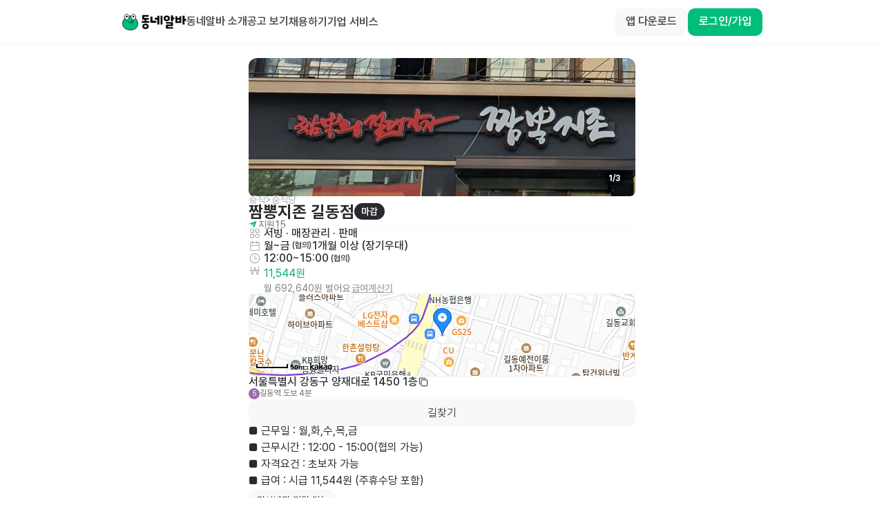

--- FILE ---
content_type: text/javascript; charset=utf-8
request_url: https://app.link/_r?sdk=web2.86.3&_t=1520363452542025720&branch_key=key_live_bFnwfdI4HA9Q2vamr7zUleehtzhpAY2N&callback=branch_callback__2
body_size: 71
content:
/**/ typeof branch_callback__2 === 'function' && branch_callback__2("1520363452542025720");

--- FILE ---
content_type: text/javascript; charset=utf-8
request_url: https://app.link/_r?sdk=web2.86.3&_t=1520363452542025720&branch_key=key_live_bFnwfdI4HA9Q2vamr7zUleehtzhpAY2N&callback=branch_callback__5
body_size: 71
content:
/**/ typeof branch_callback__5 === 'function' && branch_callback__5("1520363452542025720");

--- FILE ---
content_type: text/javascript; charset=utf-8
request_url: https://app.link/_r?sdk=web2.86.3&_t=1520363452542025720&branch_key=key_live_bFnwfdI4HA9Q2vamr7zUleehtzhpAY2N&callback=branch_callback__3
body_size: 71
content:
/**/ typeof branch_callback__3 === 'function' && branch_callback__3("1520363452542025720");

--- FILE ---
content_type: text/javascript; charset=utf-8
request_url: https://app.link/_r?sdk=web2.86.3&_t=1520363452542025720&branch_key=key_live_bFnwfdI4HA9Q2vamr7zUleehtzhpAY2N&callback=branch_callback__4
body_size: 73
content:
/**/ typeof branch_callback__4 === 'function' && branch_callback__4("1520363452542025720");

--- FILE ---
content_type: text/javascript; charset=utf-8
request_url: https://app.link/_r?sdk=web2.86.3&branch_key=key_live_bFnwfdI4HA9Q2vamr7zUleehtzhpAY2N&callback=branch_callback__0
body_size: 72
content:
/**/ typeof branch_callback__0 === 'function' && branch_callback__0("1520363452542025720");

--- FILE ---
content_type: text/javascript; charset=utf-8
request_url: https://app.link/_r?sdk=web2.86.3&_t=1520363452542025720&branch_key=key_live_bFnwfdI4HA9Q2vamr7zUleehtzhpAY2N&callback=branch_callback__1
body_size: 73
content:
/**/ typeof branch_callback__1 === 'function' && branch_callback__1("1520363452542025720");